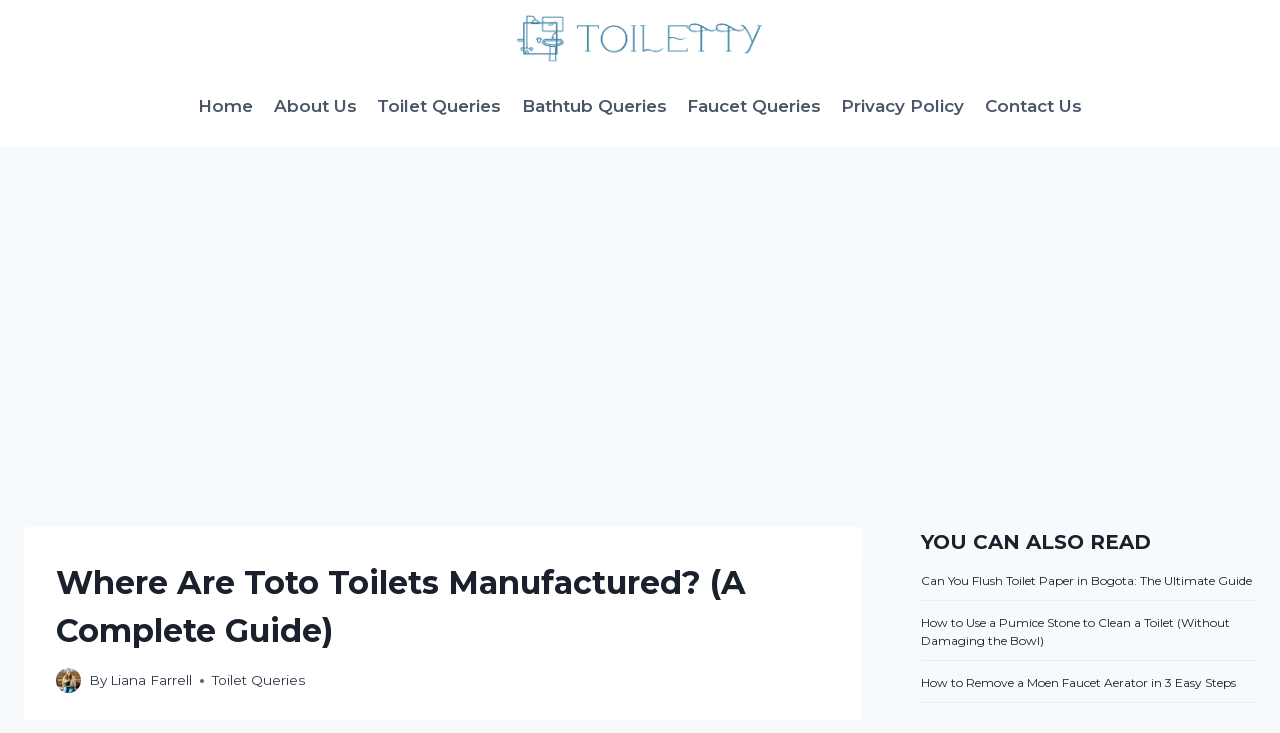

--- FILE ---
content_type: text/html; charset=UTF-8
request_url: https://toiletty.com/where-are-toto-toilets-manufactured/
body_size: 16080
content:
<!doctype html>
<html lang="en-US" class="no-js" itemtype="https://schema.org/Blog" itemscope>
<head>
	<meta charset="UTF-8">
	<meta name="viewport" content="width=device-width, initial-scale=1, minimum-scale=1">
	<meta name='robots' content='index, follow, max-image-preview:large, max-snippet:-1, max-video-preview:-1' />
	<style>img:is([sizes="auto" i], [sizes^="auto," i]) { contain-intrinsic-size: 3000px 1500px }</style>
	
	<!-- This site is optimized with the Yoast SEO plugin v26.7 - https://yoast.com/wordpress/plugins/seo/ -->
	<title>Where Are Toto Toilets Manufactured? (A Complete Guide)</title>
	<link rel="canonical" href="https://toiletty.com/where-are-toto-toilets-manufactured/" />
	<meta property="og:locale" content="en_US" />
	<meta property="og:type" content="article" />
	<meta property="og:title" content="Where Are Toto Toilets Manufactured? (A Complete Guide)" />
	<meta property="og:description" content="Toto toilets are known for their high quality and durability. But where are Toto toilets manufactured? In this article, we&#8217;ll take a closer look at the manufacturing process of Toto toilets, from the raw materials to the finished product. We&#8217;ll also discuss the company&#8217;s commitment to quality and sustainability. By the end of this article,..." />
	<meta property="og:url" content="https://toiletty.com/where-are-toto-toilets-manufactured/" />
	<meta property="og:site_name" content="Toiletty.com" />
	<meta property="article:published_time" content="2024-01-11T04:29:22+00:00" />
	<meta name="author" content="Liana Farrell" />
	<meta name="twitter:card" content="summary_large_image" />
	<meta name="twitter:label1" content="Written by" />
	<meta name="twitter:data1" content="Liana Farrell" />
	<meta name="twitter:label2" content="Est. reading time" />
	<meta name="twitter:data2" content="5 minutes" />
	<script type="application/ld+json" class="yoast-schema-graph">{"@context":"https://schema.org","@graph":[{"@type":"Article","@id":"https://toiletty.com/where-are-toto-toilets-manufactured/#article","isPartOf":{"@id":"https://toiletty.com/where-are-toto-toilets-manufactured/"},"author":{"name":"Liana Farrell","@id":"https://toiletty.com/#/schema/person/7208f08ec9e669350134ca7659932efe"},"headline":"Where Are Toto Toilets Manufactured? (A Complete Guide)","datePublished":"2024-01-11T04:29:22+00:00","mainEntityOfPage":{"@id":"https://toiletty.com/where-are-toto-toilets-manufactured/"},"wordCount":992,"publisher":{"@id":"https://toiletty.com/#organization"},"articleSection":["Toilet Queries"],"inLanguage":"en-US"},{"@type":"WebPage","@id":"https://toiletty.com/where-are-toto-toilets-manufactured/","url":"https://toiletty.com/where-are-toto-toilets-manufactured/","name":"Where Are Toto Toilets Manufactured? (A Complete Guide)","isPartOf":{"@id":"https://toiletty.com/#website"},"datePublished":"2024-01-11T04:29:22+00:00","breadcrumb":{"@id":"https://toiletty.com/where-are-toto-toilets-manufactured/#breadcrumb"},"inLanguage":"en-US","potentialAction":[{"@type":"ReadAction","target":["https://toiletty.com/where-are-toto-toilets-manufactured/"]}]},{"@type":"BreadcrumbList","@id":"https://toiletty.com/where-are-toto-toilets-manufactured/#breadcrumb","itemListElement":[{"@type":"ListItem","position":1,"name":"Home","item":"https://toiletty.com/"},{"@type":"ListItem","position":2,"name":"Where Are Toto Toilets Manufactured? (A Complete Guide)"}]},{"@type":"WebSite","@id":"https://toiletty.com/#website","url":"https://toiletty.com/","name":"Toiletty.com","description":"Where Style Meets Functionality","publisher":{"@id":"https://toiletty.com/#organization"},"potentialAction":[{"@type":"SearchAction","target":{"@type":"EntryPoint","urlTemplate":"https://toiletty.com/?s={search_term_string}"},"query-input":{"@type":"PropertyValueSpecification","valueRequired":true,"valueName":"search_term_string"}}],"inLanguage":"en-US"},{"@type":"Organization","@id":"https://toiletty.com/#organization","name":"Toiletty.com","url":"https://toiletty.com/","logo":{"@type":"ImageObject","inLanguage":"en-US","@id":"https://toiletty.com/#/schema/logo/image/","url":"https://toiletty.com/wp-content/uploads/2023/12/Toiletty-Logo.png","contentUrl":"https://toiletty.com/wp-content/uploads/2023/12/Toiletty-Logo.png","width":547,"height":135,"caption":"Toiletty.com"},"image":{"@id":"https://toiletty.com/#/schema/logo/image/"}},{"@type":"Person","@id":"https://toiletty.com/#/schema/person/7208f08ec9e669350134ca7659932efe","name":"Liana Farrell","image":{"@type":"ImageObject","inLanguage":"en-US","@id":"https://toiletty.com/#/schema/person/image/","url":"https://toiletty.com/wp-content/uploads/2023/12/Liana-Farrell-Toiletty.com_-150x150.png","contentUrl":"https://toiletty.com/wp-content/uploads/2023/12/Liana-Farrell-Toiletty.com_-150x150.png","caption":"Liana Farrell"},"description":"Liana Farrell is the owner of toiletty.com. She is a mom of two and is very passionate about home improvement. Liana has ten years of home improvement experience, and in her own words, she said: “I love improving the home, and I’m very passionate about keeping the home in the best possible condition. I love it!” Liana Farrell balances beauty and functionality when she goes about her home improvement jobs.","sameAs":["https://toiletty.com"]}]}</script>
	<!-- / Yoast SEO plugin. -->


<link rel="alternate" type="application/rss+xml" title="Toiletty.com &raquo; Feed" href="https://toiletty.com/feed/" />
<link rel="alternate" type="application/rss+xml" title="Toiletty.com &raquo; Comments Feed" href="https://toiletty.com/comments/feed/" />
			<script>document.documentElement.classList.remove( 'no-js' );</script>
			<script>
window._wpemojiSettings = {"baseUrl":"https:\/\/s.w.org\/images\/core\/emoji\/16.0.1\/72x72\/","ext":".png","svgUrl":"https:\/\/s.w.org\/images\/core\/emoji\/16.0.1\/svg\/","svgExt":".svg","source":{"concatemoji":"https:\/\/toiletty.com\/wp-includes\/js\/wp-emoji-release.min.js?ver=6.8.3"}};
/*! This file is auto-generated */
!function(s,n){var o,i,e;function c(e){try{var t={supportTests:e,timestamp:(new Date).valueOf()};sessionStorage.setItem(o,JSON.stringify(t))}catch(e){}}function p(e,t,n){e.clearRect(0,0,e.canvas.width,e.canvas.height),e.fillText(t,0,0);var t=new Uint32Array(e.getImageData(0,0,e.canvas.width,e.canvas.height).data),a=(e.clearRect(0,0,e.canvas.width,e.canvas.height),e.fillText(n,0,0),new Uint32Array(e.getImageData(0,0,e.canvas.width,e.canvas.height).data));return t.every(function(e,t){return e===a[t]})}function u(e,t){e.clearRect(0,0,e.canvas.width,e.canvas.height),e.fillText(t,0,0);for(var n=e.getImageData(16,16,1,1),a=0;a<n.data.length;a++)if(0!==n.data[a])return!1;return!0}function f(e,t,n,a){switch(t){case"flag":return n(e,"\ud83c\udff3\ufe0f\u200d\u26a7\ufe0f","\ud83c\udff3\ufe0f\u200b\u26a7\ufe0f")?!1:!n(e,"\ud83c\udde8\ud83c\uddf6","\ud83c\udde8\u200b\ud83c\uddf6")&&!n(e,"\ud83c\udff4\udb40\udc67\udb40\udc62\udb40\udc65\udb40\udc6e\udb40\udc67\udb40\udc7f","\ud83c\udff4\u200b\udb40\udc67\u200b\udb40\udc62\u200b\udb40\udc65\u200b\udb40\udc6e\u200b\udb40\udc67\u200b\udb40\udc7f");case"emoji":return!a(e,"\ud83e\udedf")}return!1}function g(e,t,n,a){var r="undefined"!=typeof WorkerGlobalScope&&self instanceof WorkerGlobalScope?new OffscreenCanvas(300,150):s.createElement("canvas"),o=r.getContext("2d",{willReadFrequently:!0}),i=(o.textBaseline="top",o.font="600 32px Arial",{});return e.forEach(function(e){i[e]=t(o,e,n,a)}),i}function t(e){var t=s.createElement("script");t.src=e,t.defer=!0,s.head.appendChild(t)}"undefined"!=typeof Promise&&(o="wpEmojiSettingsSupports",i=["flag","emoji"],n.supports={everything:!0,everythingExceptFlag:!0},e=new Promise(function(e){s.addEventListener("DOMContentLoaded",e,{once:!0})}),new Promise(function(t){var n=function(){try{var e=JSON.parse(sessionStorage.getItem(o));if("object"==typeof e&&"number"==typeof e.timestamp&&(new Date).valueOf()<e.timestamp+604800&&"object"==typeof e.supportTests)return e.supportTests}catch(e){}return null}();if(!n){if("undefined"!=typeof Worker&&"undefined"!=typeof OffscreenCanvas&&"undefined"!=typeof URL&&URL.createObjectURL&&"undefined"!=typeof Blob)try{var e="postMessage("+g.toString()+"("+[JSON.stringify(i),f.toString(),p.toString(),u.toString()].join(",")+"));",a=new Blob([e],{type:"text/javascript"}),r=new Worker(URL.createObjectURL(a),{name:"wpTestEmojiSupports"});return void(r.onmessage=function(e){c(n=e.data),r.terminate(),t(n)})}catch(e){}c(n=g(i,f,p,u))}t(n)}).then(function(e){for(var t in e)n.supports[t]=e[t],n.supports.everything=n.supports.everything&&n.supports[t],"flag"!==t&&(n.supports.everythingExceptFlag=n.supports.everythingExceptFlag&&n.supports[t]);n.supports.everythingExceptFlag=n.supports.everythingExceptFlag&&!n.supports.flag,n.DOMReady=!1,n.readyCallback=function(){n.DOMReady=!0}}).then(function(){return e}).then(function(){var e;n.supports.everything||(n.readyCallback(),(e=n.source||{}).concatemoji?t(e.concatemoji):e.wpemoji&&e.twemoji&&(t(e.twemoji),t(e.wpemoji)))}))}((window,document),window._wpemojiSettings);
</script>
<style id='wp-emoji-styles-inline-css'>

	img.wp-smiley, img.emoji {
		display: inline !important;
		border: none !important;
		box-shadow: none !important;
		height: 1em !important;
		width: 1em !important;
		margin: 0 0.07em !important;
		vertical-align: -0.1em !important;
		background: none !important;
		padding: 0 !important;
	}
</style>
<link rel='stylesheet' id='wp-block-library-css' href='https://toiletty.com/wp-includes/css/dist/block-library/style.min.css?ver=6.8.3' media='all' />
<style id='classic-theme-styles-inline-css'>
/*! This file is auto-generated */
.wp-block-button__link{color:#fff;background-color:#32373c;border-radius:9999px;box-shadow:none;text-decoration:none;padding:calc(.667em + 2px) calc(1.333em + 2px);font-size:1.125em}.wp-block-file__button{background:#32373c;color:#fff;text-decoration:none}
</style>
<style id='global-styles-inline-css'>
:root{--wp--preset--aspect-ratio--square: 1;--wp--preset--aspect-ratio--4-3: 4/3;--wp--preset--aspect-ratio--3-4: 3/4;--wp--preset--aspect-ratio--3-2: 3/2;--wp--preset--aspect-ratio--2-3: 2/3;--wp--preset--aspect-ratio--16-9: 16/9;--wp--preset--aspect-ratio--9-16: 9/16;--wp--preset--color--black: #000000;--wp--preset--color--cyan-bluish-gray: #abb8c3;--wp--preset--color--white: #ffffff;--wp--preset--color--pale-pink: #f78da7;--wp--preset--color--vivid-red: #cf2e2e;--wp--preset--color--luminous-vivid-orange: #ff6900;--wp--preset--color--luminous-vivid-amber: #fcb900;--wp--preset--color--light-green-cyan: #7bdcb5;--wp--preset--color--vivid-green-cyan: #00d084;--wp--preset--color--pale-cyan-blue: #8ed1fc;--wp--preset--color--vivid-cyan-blue: #0693e3;--wp--preset--color--vivid-purple: #9b51e0;--wp--preset--color--theme-palette-1: #2B6CB0;--wp--preset--color--theme-palette-2: #215387;--wp--preset--color--theme-palette-3: #1A202C;--wp--preset--color--theme-palette-4: #2D3748;--wp--preset--color--theme-palette-5: #4A5568;--wp--preset--color--theme-palette-6: #718096;--wp--preset--color--theme-palette-7: #EDF2F7;--wp--preset--color--theme-palette-8: #F7FAFC;--wp--preset--color--theme-palette-9: #ffffff;--wp--preset--gradient--vivid-cyan-blue-to-vivid-purple: linear-gradient(135deg,rgba(6,147,227,1) 0%,rgb(155,81,224) 100%);--wp--preset--gradient--light-green-cyan-to-vivid-green-cyan: linear-gradient(135deg,rgb(122,220,180) 0%,rgb(0,208,130) 100%);--wp--preset--gradient--luminous-vivid-amber-to-luminous-vivid-orange: linear-gradient(135deg,rgba(252,185,0,1) 0%,rgba(255,105,0,1) 100%);--wp--preset--gradient--luminous-vivid-orange-to-vivid-red: linear-gradient(135deg,rgba(255,105,0,1) 0%,rgb(207,46,46) 100%);--wp--preset--gradient--very-light-gray-to-cyan-bluish-gray: linear-gradient(135deg,rgb(238,238,238) 0%,rgb(169,184,195) 100%);--wp--preset--gradient--cool-to-warm-spectrum: linear-gradient(135deg,rgb(74,234,220) 0%,rgb(151,120,209) 20%,rgb(207,42,186) 40%,rgb(238,44,130) 60%,rgb(251,105,98) 80%,rgb(254,248,76) 100%);--wp--preset--gradient--blush-light-purple: linear-gradient(135deg,rgb(255,206,236) 0%,rgb(152,150,240) 100%);--wp--preset--gradient--blush-bordeaux: linear-gradient(135deg,rgb(254,205,165) 0%,rgb(254,45,45) 50%,rgb(107,0,62) 100%);--wp--preset--gradient--luminous-dusk: linear-gradient(135deg,rgb(255,203,112) 0%,rgb(199,81,192) 50%,rgb(65,88,208) 100%);--wp--preset--gradient--pale-ocean: linear-gradient(135deg,rgb(255,245,203) 0%,rgb(182,227,212) 50%,rgb(51,167,181) 100%);--wp--preset--gradient--electric-grass: linear-gradient(135deg,rgb(202,248,128) 0%,rgb(113,206,126) 100%);--wp--preset--gradient--midnight: linear-gradient(135deg,rgb(2,3,129) 0%,rgb(40,116,252) 100%);--wp--preset--font-size--small: 14px;--wp--preset--font-size--medium: 24px;--wp--preset--font-size--large: 32px;--wp--preset--font-size--x-large: 42px;--wp--preset--font-size--larger: 40px;--wp--preset--spacing--20: 0.44rem;--wp--preset--spacing--30: 0.67rem;--wp--preset--spacing--40: 1rem;--wp--preset--spacing--50: 1.5rem;--wp--preset--spacing--60: 2.25rem;--wp--preset--spacing--70: 3.38rem;--wp--preset--spacing--80: 5.06rem;--wp--preset--shadow--natural: 6px 6px 9px rgba(0, 0, 0, 0.2);--wp--preset--shadow--deep: 12px 12px 50px rgba(0, 0, 0, 0.4);--wp--preset--shadow--sharp: 6px 6px 0px rgba(0, 0, 0, 0.2);--wp--preset--shadow--outlined: 6px 6px 0px -3px rgba(255, 255, 255, 1), 6px 6px rgba(0, 0, 0, 1);--wp--preset--shadow--crisp: 6px 6px 0px rgba(0, 0, 0, 1);}:where(.is-layout-flex){gap: 0.5em;}:where(.is-layout-grid){gap: 0.5em;}body .is-layout-flex{display: flex;}.is-layout-flex{flex-wrap: wrap;align-items: center;}.is-layout-flex > :is(*, div){margin: 0;}body .is-layout-grid{display: grid;}.is-layout-grid > :is(*, div){margin: 0;}:where(.wp-block-columns.is-layout-flex){gap: 2em;}:where(.wp-block-columns.is-layout-grid){gap: 2em;}:where(.wp-block-post-template.is-layout-flex){gap: 1.25em;}:where(.wp-block-post-template.is-layout-grid){gap: 1.25em;}.has-black-color{color: var(--wp--preset--color--black) !important;}.has-cyan-bluish-gray-color{color: var(--wp--preset--color--cyan-bluish-gray) !important;}.has-white-color{color: var(--wp--preset--color--white) !important;}.has-pale-pink-color{color: var(--wp--preset--color--pale-pink) !important;}.has-vivid-red-color{color: var(--wp--preset--color--vivid-red) !important;}.has-luminous-vivid-orange-color{color: var(--wp--preset--color--luminous-vivid-orange) !important;}.has-luminous-vivid-amber-color{color: var(--wp--preset--color--luminous-vivid-amber) !important;}.has-light-green-cyan-color{color: var(--wp--preset--color--light-green-cyan) !important;}.has-vivid-green-cyan-color{color: var(--wp--preset--color--vivid-green-cyan) !important;}.has-pale-cyan-blue-color{color: var(--wp--preset--color--pale-cyan-blue) !important;}.has-vivid-cyan-blue-color{color: var(--wp--preset--color--vivid-cyan-blue) !important;}.has-vivid-purple-color{color: var(--wp--preset--color--vivid-purple) !important;}.has-black-background-color{background-color: var(--wp--preset--color--black) !important;}.has-cyan-bluish-gray-background-color{background-color: var(--wp--preset--color--cyan-bluish-gray) !important;}.has-white-background-color{background-color: var(--wp--preset--color--white) !important;}.has-pale-pink-background-color{background-color: var(--wp--preset--color--pale-pink) !important;}.has-vivid-red-background-color{background-color: var(--wp--preset--color--vivid-red) !important;}.has-luminous-vivid-orange-background-color{background-color: var(--wp--preset--color--luminous-vivid-orange) !important;}.has-luminous-vivid-amber-background-color{background-color: var(--wp--preset--color--luminous-vivid-amber) !important;}.has-light-green-cyan-background-color{background-color: var(--wp--preset--color--light-green-cyan) !important;}.has-vivid-green-cyan-background-color{background-color: var(--wp--preset--color--vivid-green-cyan) !important;}.has-pale-cyan-blue-background-color{background-color: var(--wp--preset--color--pale-cyan-blue) !important;}.has-vivid-cyan-blue-background-color{background-color: var(--wp--preset--color--vivid-cyan-blue) !important;}.has-vivid-purple-background-color{background-color: var(--wp--preset--color--vivid-purple) !important;}.has-black-border-color{border-color: var(--wp--preset--color--black) !important;}.has-cyan-bluish-gray-border-color{border-color: var(--wp--preset--color--cyan-bluish-gray) !important;}.has-white-border-color{border-color: var(--wp--preset--color--white) !important;}.has-pale-pink-border-color{border-color: var(--wp--preset--color--pale-pink) !important;}.has-vivid-red-border-color{border-color: var(--wp--preset--color--vivid-red) !important;}.has-luminous-vivid-orange-border-color{border-color: var(--wp--preset--color--luminous-vivid-orange) !important;}.has-luminous-vivid-amber-border-color{border-color: var(--wp--preset--color--luminous-vivid-amber) !important;}.has-light-green-cyan-border-color{border-color: var(--wp--preset--color--light-green-cyan) !important;}.has-vivid-green-cyan-border-color{border-color: var(--wp--preset--color--vivid-green-cyan) !important;}.has-pale-cyan-blue-border-color{border-color: var(--wp--preset--color--pale-cyan-blue) !important;}.has-vivid-cyan-blue-border-color{border-color: var(--wp--preset--color--vivid-cyan-blue) !important;}.has-vivid-purple-border-color{border-color: var(--wp--preset--color--vivid-purple) !important;}.has-vivid-cyan-blue-to-vivid-purple-gradient-background{background: var(--wp--preset--gradient--vivid-cyan-blue-to-vivid-purple) !important;}.has-light-green-cyan-to-vivid-green-cyan-gradient-background{background: var(--wp--preset--gradient--light-green-cyan-to-vivid-green-cyan) !important;}.has-luminous-vivid-amber-to-luminous-vivid-orange-gradient-background{background: var(--wp--preset--gradient--luminous-vivid-amber-to-luminous-vivid-orange) !important;}.has-luminous-vivid-orange-to-vivid-red-gradient-background{background: var(--wp--preset--gradient--luminous-vivid-orange-to-vivid-red) !important;}.has-very-light-gray-to-cyan-bluish-gray-gradient-background{background: var(--wp--preset--gradient--very-light-gray-to-cyan-bluish-gray) !important;}.has-cool-to-warm-spectrum-gradient-background{background: var(--wp--preset--gradient--cool-to-warm-spectrum) !important;}.has-blush-light-purple-gradient-background{background: var(--wp--preset--gradient--blush-light-purple) !important;}.has-blush-bordeaux-gradient-background{background: var(--wp--preset--gradient--blush-bordeaux) !important;}.has-luminous-dusk-gradient-background{background: var(--wp--preset--gradient--luminous-dusk) !important;}.has-pale-ocean-gradient-background{background: var(--wp--preset--gradient--pale-ocean) !important;}.has-electric-grass-gradient-background{background: var(--wp--preset--gradient--electric-grass) !important;}.has-midnight-gradient-background{background: var(--wp--preset--gradient--midnight) !important;}.has-small-font-size{font-size: var(--wp--preset--font-size--small) !important;}.has-medium-font-size{font-size: var(--wp--preset--font-size--medium) !important;}.has-large-font-size{font-size: var(--wp--preset--font-size--large) !important;}.has-x-large-font-size{font-size: var(--wp--preset--font-size--x-large) !important;}
:where(.wp-block-post-template.is-layout-flex){gap: 1.25em;}:where(.wp-block-post-template.is-layout-grid){gap: 1.25em;}
:where(.wp-block-columns.is-layout-flex){gap: 2em;}:where(.wp-block-columns.is-layout-grid){gap: 2em;}
:root :where(.wp-block-pullquote){font-size: 1.5em;line-height: 1.6;}
</style>
<link rel='stylesheet' id='dashicons-css' href='https://toiletty.com/wp-includes/css/dashicons.min.css?ver=6.8.3' media='all' />
<link rel='stylesheet' id='admin-bar-css' href='https://toiletty.com/wp-includes/css/admin-bar.min.css?ver=6.8.3' media='all' />
<style id='admin-bar-inline-css'>

    /* Hide CanvasJS credits for P404 charts specifically */
    #p404RedirectChart .canvasjs-chart-credit {
        display: none !important;
    }
    
    #p404RedirectChart canvas {
        border-radius: 6px;
    }

    .p404-redirect-adminbar-weekly-title {
        font-weight: bold;
        font-size: 14px;
        color: #fff;
        margin-bottom: 6px;
    }

    #wpadminbar #wp-admin-bar-p404_free_top_button .ab-icon:before {
        content: "\f103";
        color: #dc3545;
        top: 3px;
    }
    
    #wp-admin-bar-p404_free_top_button .ab-item {
        min-width: 80px !important;
        padding: 0px !important;
    }
    
    /* Ensure proper positioning and z-index for P404 dropdown */
    .p404-redirect-adminbar-dropdown-wrap { 
        min-width: 0; 
        padding: 0;
        position: static !important;
    }
    
    #wpadminbar #wp-admin-bar-p404_free_top_button_dropdown {
        position: static !important;
    }
    
    #wpadminbar #wp-admin-bar-p404_free_top_button_dropdown .ab-item {
        padding: 0 !important;
        margin: 0 !important;
    }
    
    .p404-redirect-dropdown-container {
        min-width: 340px;
        padding: 18px 18px 12px 18px;
        background: #23282d !important;
        color: #fff;
        border-radius: 12px;
        box-shadow: 0 8px 32px rgba(0,0,0,0.25);
        margin-top: 10px;
        position: relative !important;
        z-index: 999999 !important;
        display: block !important;
        border: 1px solid #444;
    }
    
    /* Ensure P404 dropdown appears on hover */
    #wpadminbar #wp-admin-bar-p404_free_top_button .p404-redirect-dropdown-container { 
        display: none !important;
    }
    
    #wpadminbar #wp-admin-bar-p404_free_top_button:hover .p404-redirect-dropdown-container { 
        display: block !important;
    }
    
    #wpadminbar #wp-admin-bar-p404_free_top_button:hover #wp-admin-bar-p404_free_top_button_dropdown .p404-redirect-dropdown-container {
        display: block !important;
    }
    
    .p404-redirect-card {
        background: #2c3338;
        border-radius: 8px;
        padding: 18px 18px 12px 18px;
        box-shadow: 0 2px 8px rgba(0,0,0,0.07);
        display: flex;
        flex-direction: column;
        align-items: flex-start;
        border: 1px solid #444;
    }
    
    .p404-redirect-btn {
        display: inline-block;
        background: #dc3545;
        color: #fff !important;
        font-weight: bold;
        padding: 5px 22px;
        border-radius: 8px;
        text-decoration: none;
        font-size: 17px;
        transition: background 0.2s, box-shadow 0.2s;
        margin-top: 8px;
        box-shadow: 0 2px 8px rgba(220,53,69,0.15);
        text-align: center;
        line-height: 1.6;
    }
    
    .p404-redirect-btn:hover {
        background: #c82333;
        color: #fff !important;
        box-shadow: 0 4px 16px rgba(220,53,69,0.25);
    }
    
    /* Prevent conflicts with other admin bar dropdowns */
    #wpadminbar .ab-top-menu > li:hover > .ab-item,
    #wpadminbar .ab-top-menu > li.hover > .ab-item {
        z-index: auto;
    }
    
    #wpadminbar #wp-admin-bar-p404_free_top_button:hover > .ab-item {
        z-index: 999998 !important;
    }
    
</style>
<link rel='stylesheet' id='set_vk_post_autor_css-css' href='https://toiletty.com/wp-content/plugins/vk-post-author-display/assets/css/vk-post-author.css?ver=1.26.2' media='all' />
<link rel='stylesheet' id='kadence-global-css' href='https://toiletty.com/wp-content/themes/kadence/assets/css/global.min.css?ver=1.1.51' media='all' />
<style id='kadence-global-inline-css'>
/* Kadence Base CSS */
:root{--global-palette1:#2B6CB0;--global-palette2:#215387;--global-palette3:#1A202C;--global-palette4:#2D3748;--global-palette5:#4A5568;--global-palette6:#718096;--global-palette7:#EDF2F7;--global-palette8:#F7FAFC;--global-palette9:#ffffff;--global-palette9rgb:255, 255, 255;--global-palette-highlight:var(--global-palette1);--global-palette-highlight-alt:var(--global-palette2);--global-palette-highlight-alt2:var(--global-palette9);--global-palette-btn-bg:var(--global-palette1);--global-palette-btn-bg-hover:var(--global-palette2);--global-palette-btn:var(--global-palette9);--global-palette-btn-hover:var(--global-palette9);--global-body-font-family:Montserrat, sans-serif;--global-heading-font-family:Montserrat, sans-serif;--global-primary-nav-font-family:Montserrat, sans-serif;--global-fallback-font:sans-serif;--global-display-fallback-font:sans-serif;--global-content-width:1290px;--global-content-narrow-width:842px;--global-content-edge-padding:1.5rem;--global-content-boxed-padding:2rem;--global-calc-content-width:calc(1290px - var(--global-content-edge-padding) - var(--global-content-edge-padding) );--wp--style--global--content-size:var(--global-calc-content-width);}.wp-site-blocks{--global-vw:calc( 100vw - ( 0.5 * var(--scrollbar-offset)));}body{background:var(--global-palette8);-webkit-font-smoothing:antialiased;-moz-osx-font-smoothing:grayscale;}body, input, select, optgroup, textarea{font-style:normal;font-weight:normal;font-size:17px;line-height:1.6;font-family:var(--global-body-font-family);color:var(--global-palette4);}.content-bg, body.content-style-unboxed .site{background:var(--global-palette9);}h1,h2,h3,h4,h5,h6{font-family:var(--global-heading-font-family);}h1{font-style:normal;font-weight:700;font-size:32px;line-height:1.5;font-family:Montserrat, sans-serif;color:var(--global-palette3);}h2{font-style:normal;font-weight:700;font-size:28px;line-height:1.5;font-family:Montserrat, sans-serif;color:var(--global-palette3);}h3{font-style:normal;font-weight:700;font-size:24px;line-height:1.5;font-family:Montserrat, sans-serif;color:var(--global-palette3);}h4{font-style:normal;font-weight:700;font-size:22px;line-height:1.5;font-family:Montserrat, sans-serif;color:var(--global-palette4);}h5{font-weight:700;font-size:20px;line-height:1.5;color:var(--global-palette4);}h6{font-weight:700;font-size:18px;line-height:1.5;color:var(--global-palette5);}.entry-hero h1{font-style:normal;font-weight:normal;font-family:Montserrat, sans-serif;}.entry-hero .kadence-breadcrumbs, .entry-hero .search-form{font-style:normal;font-weight:normal;font-family:Montserrat, sans-serif;}.entry-hero .kadence-breadcrumbs{max-width:1290px;}.site-container, .site-header-row-layout-contained, .site-footer-row-layout-contained, .entry-hero-layout-contained, .comments-area, .alignfull > .wp-block-cover__inner-container, .alignwide > .wp-block-cover__inner-container{max-width:var(--global-content-width);}.content-width-narrow .content-container.site-container, .content-width-narrow .hero-container.site-container{max-width:var(--global-content-narrow-width);}@media all and (min-width: 1520px){.wp-site-blocks .content-container  .alignwide{margin-left:-115px;margin-right:-115px;width:unset;max-width:unset;}}@media all and (min-width: 1102px){.content-width-narrow .wp-site-blocks .content-container .alignwide{margin-left:-130px;margin-right:-130px;width:unset;max-width:unset;}}.content-style-boxed .wp-site-blocks .entry-content .alignwide{margin-left:calc( -1 * var( --global-content-boxed-padding ) );margin-right:calc( -1 * var( --global-content-boxed-padding ) );}.content-area{margin-top:5rem;margin-bottom:5rem;}@media all and (max-width: 1024px){.content-area{margin-top:3rem;margin-bottom:3rem;}}@media all and (max-width: 767px){.content-area{margin-top:2rem;margin-bottom:2rem;}}@media all and (max-width: 1024px){:root{--global-content-boxed-padding:2rem;}}@media all and (max-width: 767px){:root{--global-content-boxed-padding:1.5rem;}}.entry-content-wrap{padding:2rem;}@media all and (max-width: 1024px){.entry-content-wrap{padding:2rem;}}@media all and (max-width: 767px){.entry-content-wrap{padding:1.5rem;}}.entry.single-entry{box-shadow:0px 15px 15px -10px rgba(0,0,0,0.05);}.entry.loop-entry{box-shadow:0px 15px 15px -10px rgba(0,0,0,0.05);}.loop-entry .entry-content-wrap{padding:2rem;}@media all and (max-width: 1024px){.loop-entry .entry-content-wrap{padding:2rem;}}@media all and (max-width: 767px){.loop-entry .entry-content-wrap{padding:1.5rem;}}.primary-sidebar.widget-area .widget{margin-bottom:1.5em;color:var(--global-palette4);}.primary-sidebar.widget-area .widget-title{font-weight:700;font-size:20px;line-height:1.5;color:var(--global-palette3);}button, .button, .wp-block-button__link, input[type="button"], input[type="reset"], input[type="submit"], .fl-button, .elementor-button-wrapper .elementor-button{box-shadow:0px 0px 0px -7px rgba(0,0,0,0);}button:hover, button:focus, button:active, .button:hover, .button:focus, .button:active, .wp-block-button__link:hover, .wp-block-button__link:focus, .wp-block-button__link:active, input[type="button"]:hover, input[type="button"]:focus, input[type="button"]:active, input[type="reset"]:hover, input[type="reset"]:focus, input[type="reset"]:active, input[type="submit"]:hover, input[type="submit"]:focus, input[type="submit"]:active, .elementor-button-wrapper .elementor-button:hover, .elementor-button-wrapper .elementor-button:focus, .elementor-button-wrapper .elementor-button:active{box-shadow:0px 15px 25px -7px rgba(0,0,0,0.1);}.kb-button.kb-btn-global-outline.kb-btn-global-inherit{padding-top:calc(px - 2px);padding-right:calc(px - 2px);padding-bottom:calc(px - 2px);padding-left:calc(px - 2px);}@media all and (min-width: 1025px){.transparent-header .entry-hero .entry-hero-container-inner{padding-top:calc(0px + 80px);}}@media all and (max-width: 1024px){.mobile-transparent-header .entry-hero .entry-hero-container-inner{padding-top:80px;}}@media all and (max-width: 767px){.mobile-transparent-header .entry-hero .entry-hero-container-inner{padding-top:80px;}}.entry-hero.post-hero-section .entry-header{min-height:200px;}
/* Kadence Header CSS */
@media all and (max-width: 1024px){.mobile-transparent-header #masthead{position:absolute;left:0px;right:0px;z-index:100;}.kadence-scrollbar-fixer.mobile-transparent-header #masthead{right:var(--scrollbar-offset,0);}.mobile-transparent-header #masthead, .mobile-transparent-header .site-top-header-wrap .site-header-row-container-inner, .mobile-transparent-header .site-main-header-wrap .site-header-row-container-inner, .mobile-transparent-header .site-bottom-header-wrap .site-header-row-container-inner{background:transparent;}.site-header-row-tablet-layout-fullwidth, .site-header-row-tablet-layout-standard{padding:0px;}}@media all and (min-width: 1025px){.transparent-header #masthead{position:absolute;left:0px;right:0px;z-index:100;}.transparent-header.kadence-scrollbar-fixer #masthead{right:var(--scrollbar-offset,0);}.transparent-header #masthead, .transparent-header .site-top-header-wrap .site-header-row-container-inner, .transparent-header .site-main-header-wrap .site-header-row-container-inner, .transparent-header .site-bottom-header-wrap .site-header-row-container-inner{background:transparent;}}.site-branding a.brand img{max-width:250px;}.site-branding a.brand img.svg-logo-image{width:250px;}.site-branding{padding:0px 0px 0px 0px;}#masthead, #masthead .kadence-sticky-header.item-is-fixed:not(.item-at-start):not(.site-header-row-container):not(.site-main-header-wrap), #masthead .kadence-sticky-header.item-is-fixed:not(.item-at-start) > .site-header-row-container-inner{background:#ffffff;}.site-main-header-inner-wrap{min-height:80px;}.site-top-header-inner-wrap{min-height:0px;}.site-top-header-wrap .site-header-row-container-inner>.site-container{padding:5px 0px 0px 0px;}.header-navigation[class*="header-navigation-style-underline"] .header-menu-container.primary-menu-container>ul>li>a:after{width:calc( 100% - 1.2em);}.main-navigation .primary-menu-container > ul > li.menu-item > a{padding-left:calc(1.2em / 2);padding-right:calc(1.2em / 2);padding-top:0.6em;padding-bottom:0.6em;color:var(--global-palette5);}.main-navigation .primary-menu-container > ul > li.menu-item .dropdown-nav-special-toggle{right:calc(1.2em / 2);}.main-navigation .primary-menu-container > ul li.menu-item > a{font-style:normal;font-weight:600;font-family:var(--global-primary-nav-font-family);}.main-navigation .primary-menu-container > ul > li.menu-item > a:hover{color:var(--global-palette-highlight);}.main-navigation .primary-menu-container > ul > li.menu-item.current-menu-item > a{color:var(--global-palette3);}.header-navigation .header-menu-container ul ul.sub-menu, .header-navigation .header-menu-container ul ul.submenu{background:var(--global-palette3);box-shadow:0px 2px 13px 0px rgba(0,0,0,0.1);}.header-navigation .header-menu-container ul ul li.menu-item, .header-menu-container ul.menu > li.kadence-menu-mega-enabled > ul > li.menu-item > a{border-bottom:1px solid rgba(255,255,255,0.1);}.header-navigation .header-menu-container ul ul li.menu-item > a{width:200px;padding-top:1em;padding-bottom:1em;color:var(--global-palette8);font-size:12px;}.header-navigation .header-menu-container ul ul li.menu-item > a:hover{color:var(--global-palette9);background:var(--global-palette4);}.header-navigation .header-menu-container ul ul li.menu-item.current-menu-item > a{color:var(--global-palette9);background:var(--global-palette4);}.mobile-toggle-open-container .menu-toggle-open, .mobile-toggle-open-container .menu-toggle-open:focus{color:var(--global-palette5);padding:0.4em 0.6em 0.4em 0.6em;font-size:14px;}.mobile-toggle-open-container .menu-toggle-open.menu-toggle-style-bordered{border:1px solid currentColor;}.mobile-toggle-open-container .menu-toggle-open .menu-toggle-icon{font-size:20px;}.mobile-toggle-open-container .menu-toggle-open:hover, .mobile-toggle-open-container .menu-toggle-open:focus-visible{color:var(--global-palette-highlight);}.mobile-navigation ul li{font-size:14px;}.mobile-navigation ul li a{padding-top:1em;padding-bottom:1em;}.mobile-navigation ul li > a, .mobile-navigation ul li.menu-item-has-children > .drawer-nav-drop-wrap{color:var(--global-palette8);}.mobile-navigation ul li.current-menu-item > a, .mobile-navigation ul li.current-menu-item.menu-item-has-children > .drawer-nav-drop-wrap{color:var(--global-palette-highlight);}.mobile-navigation ul li.menu-item-has-children .drawer-nav-drop-wrap, .mobile-navigation ul li:not(.menu-item-has-children) a{border-bottom:1px solid rgba(255,255,255,0.1);}.mobile-navigation:not(.drawer-navigation-parent-toggle-true) ul li.menu-item-has-children .drawer-nav-drop-wrap button{border-left:1px solid rgba(255,255,255,0.1);}#mobile-drawer .drawer-header .drawer-toggle{padding:0.6em 0.15em 0.6em 0.15em;font-size:24px;}
/* Kadence Footer CSS */
.site-middle-footer-inner-wrap{padding-top:0px;padding-bottom:30px;grid-column-gap:30px;grid-row-gap:30px;}.site-middle-footer-inner-wrap .widget{margin-bottom:30px;}.site-middle-footer-inner-wrap .site-footer-section:not(:last-child):after{right:calc(-30px / 2);}.site-top-footer-inner-wrap{padding-top:0px;padding-bottom:0px;grid-column-gap:30px;grid-row-gap:30px;}.site-top-footer-inner-wrap .widget{margin-bottom:30px;}.site-top-footer-inner-wrap .site-footer-section:not(:last-child):after{right:calc(-30px / 2);}#colophon .footer-html{font-style:normal;font-weight:600;font-family:Montserrat, sans-serif;}#colophon .footer-navigation .footer-menu-container > ul > li > a{padding-left:calc(1.2em / 2);padding-right:calc(1.2em / 2);padding-top:calc(0.6em / 2);padding-bottom:calc(0.6em / 2);color:var(--global-palette5);}#colophon .footer-navigation .footer-menu-container > ul li a{font-style:normal;font-weight:600;font-family:Montserrat, sans-serif;}#colophon .footer-navigation .footer-menu-container > ul li a:hover{color:var(--global-palette-highlight);}#colophon .footer-navigation .footer-menu-container > ul li.current-menu-item > a{color:var(--global-palette3);}
</style>
<link rel='stylesheet' id='kadence-header-css' href='https://toiletty.com/wp-content/themes/kadence/assets/css/header.min.css?ver=1.1.51' media='all' />
<link rel='stylesheet' id='kadence-content-css' href='https://toiletty.com/wp-content/themes/kadence/assets/css/content.min.css?ver=1.1.51' media='all' />
<link rel='stylesheet' id='kadence-sidebar-css' href='https://toiletty.com/wp-content/themes/kadence/assets/css/sidebar.min.css?ver=1.1.51' media='all' />
<link rel='stylesheet' id='kadence-footer-css' href='https://toiletty.com/wp-content/themes/kadence/assets/css/footer.min.css?ver=1.1.51' media='all' />
<link rel='stylesheet' id='vk-font-awesome-css' href='https://toiletty.com/wp-content/plugins/vk-post-author-display/vendor/vektor-inc/font-awesome-versions/src/font-awesome/css/all.min.css?ver=7.1.0' media='all' />
<style id='kadence-blocks-global-variables-inline-css'>
:root {--global-kb-font-size-sm:clamp(0.8rem, 0.73rem + 0.217vw, 0.9rem);--global-kb-font-size-md:clamp(1.1rem, 0.995rem + 0.326vw, 1.25rem);--global-kb-font-size-lg:clamp(1.75rem, 1.576rem + 0.543vw, 2rem);--global-kb-font-size-xl:clamp(2.25rem, 1.728rem + 1.63vw, 3rem);--global-kb-font-size-xxl:clamp(2.5rem, 1.456rem + 3.26vw, 4rem);--global-kb-font-size-xxxl:clamp(2.75rem, 0.489rem + 7.065vw, 6rem);}
</style>
<link rel="https://api.w.org/" href="https://toiletty.com/wp-json/" /><link rel="alternate" title="JSON" type="application/json" href="https://toiletty.com/wp-json/wp/v2/posts/731" /><link rel="EditURI" type="application/rsd+xml" title="RSD" href="https://toiletty.com/xmlrpc.php?rsd" />
<meta name="generator" content="WordPress 6.8.3" />
<link rel='shortlink' href='https://toiletty.com/?p=731' />
<link rel="alternate" title="oEmbed (JSON)" type="application/json+oembed" href="https://toiletty.com/wp-json/oembed/1.0/embed?url=https%3A%2F%2Ftoiletty.com%2Fwhere-are-toto-toilets-manufactured%2F" />
<link rel="alternate" title="oEmbed (XML)" type="text/xml+oembed" href="https://toiletty.com/wp-json/oembed/1.0/embed?url=https%3A%2F%2Ftoiletty.com%2Fwhere-are-toto-toilets-manufactured%2F&#038;format=xml" />
<link rel='stylesheet' id='kadence-fonts-css' href='https://fonts.googleapis.com/css?family=Montserrat:regular,700,600&#038;display=swap' media='all' />
<link rel="icon" href="https://toiletty.com/wp-content/uploads/2023/12/Toiletty-Favicon-45x45.png" sizes="32x32" />
<link rel="icon" href="https://toiletty.com/wp-content/uploads/2023/12/Toiletty-Favicon.png" sizes="192x192" />
<link rel="apple-touch-icon" href="https://toiletty.com/wp-content/uploads/2023/12/Toiletty-Favicon.png" />
<meta name="msapplication-TileImage" content="https://toiletty.com/wp-content/uploads/2023/12/Toiletty-Favicon.png" />
		<style id="wp-custom-css">
			span.posted-on {
    display: none !important;
}
span.padDate {
    display: none !important;
}
a.padCate {
    display: none !important;
}

.url.fn.n {
    pointer-events: none; /* Makes the link non-clickable */
    cursor: default;
}

.url.fn.n:hover {
    text-decoration: none; /* Removes any hover effects like underlining */
}		</style>
			<script async src="https://pagead2.googlesyndication.com/pagead/js/adsbygoogle.js?client=ca-pub-1475074845339689"
     crossorigin="anonymous"></script>
</head>

<body class="wp-singular post-template-default single single-post postid-731 single-format-standard wp-custom-logo wp-embed-responsive wp-theme-kadence fa_v7_css footer-on-bottom hide-focus-outline link-style-standard has-sidebar content-title-style-normal content-width-normal content-style-boxed content-vertical-padding-show non-transparent-header mobile-non-transparent-header">
<div id="wrapper" class="site wp-site-blocks">
			<a class="skip-link screen-reader-text scroll-ignore" href="#main">Skip to content</a>
		<header id="masthead" class="site-header" role="banner" itemtype="https://schema.org/WPHeader" itemscope>
	<div id="main-header" class="site-header-wrap">
		<div class="site-header-inner-wrap">
			<div class="site-header-upper-wrap">
				<div class="site-header-upper-inner-wrap">
					<div class="site-top-header-wrap site-header-row-container site-header-focus-item site-header-row-layout-standard" data-section="kadence_customizer_header_top">
	<div class="site-header-row-container-inner">
				<div class="site-container">
			<div class="site-top-header-inner-wrap site-header-row site-header-row-only-center-column site-header-row-center-column">
													<div class="site-header-top-section-center site-header-section site-header-section-center">
						<div class="site-header-item site-header-focus-item" data-section="title_tagline">
	<div class="site-branding branding-layout-standard site-brand-logo-only"><a class="brand has-logo-image" href="https://toiletty.com/" rel="home"><img width="547" height="135" src="https://toiletty.com/wp-content/uploads/2023/12/Toiletty-Logo.png" class="custom-logo" alt="Toiletty Logo" decoding="async" fetchpriority="high" srcset="https://toiletty.com/wp-content/uploads/2023/12/Toiletty-Logo.png 547w, https://toiletty.com/wp-content/uploads/2023/12/Toiletty-Logo-300x74.png 300w" sizes="(max-width: 547px) 100vw, 547px" /></a></div></div><!-- data-section="title_tagline" -->
					</div>
											</div>
		</div>
	</div>
</div>
<div class="site-main-header-wrap site-header-row-container site-header-focus-item site-header-row-layout-standard" data-section="kadence_customizer_header_main">
	<div class="site-header-row-container-inner">
				<div class="site-container">
			<div class="site-main-header-inner-wrap site-header-row site-header-row-only-center-column site-header-row-center-column">
													<div class="site-header-main-section-center site-header-section site-header-section-center">
						<div class="site-header-item site-header-focus-item site-header-item-main-navigation header-navigation-layout-stretch-false header-navigation-layout-fill-stretch-false" data-section="kadence_customizer_primary_navigation">
		<nav id="site-navigation" class="main-navigation header-navigation nav--toggle-sub header-navigation-style-standard header-navigation-dropdown-animation-none" role="navigation" aria-label="Primary Navigation">
				<div class="primary-menu-container header-menu-container">
			<ul id="primary-menu" class="menu"><li id="menu-item-31" class="menu-item menu-item-type-custom menu-item-object-custom menu-item-home menu-item-31"><a href="https://toiletty.com/">Home</a></li>
<li id="menu-item-32" class="menu-item menu-item-type-post_type menu-item-object-page menu-item-32"><a href="https://toiletty.com/about-us/">About Us</a></li>
<li id="menu-item-8761" class="menu-item menu-item-type-taxonomy menu-item-object-category current-post-ancestor current-menu-parent current-post-parent menu-item-8761"><a href="https://toiletty.com/category/toilet-queries/">Toilet Queries</a></li>
<li id="menu-item-8763" class="menu-item menu-item-type-taxonomy menu-item-object-category menu-item-8763"><a href="https://toiletty.com/category/bathtub-queries/">Bathtub Queries</a></li>
<li id="menu-item-8762" class="menu-item menu-item-type-taxonomy menu-item-object-category menu-item-8762"><a href="https://toiletty.com/category/faucet-queries/">Faucet Queries</a></li>
<li id="menu-item-34" class="menu-item menu-item-type-post_type menu-item-object-page menu-item-34"><a href="https://toiletty.com/privacy-policy/">Privacy Policy</a></li>
<li id="menu-item-33" class="menu-item menu-item-type-post_type menu-item-object-page menu-item-33"><a href="https://toiletty.com/contact-us/">Contact Us</a></li>
</ul>		</div>
	</nav><!-- #site-navigation -->
	</div><!-- data-section="primary_navigation" -->
					</div>
											</div>
		</div>
	</div>
</div>
				</div>
			</div>
					</div>
	</div>
	
<div id="mobile-header" class="site-mobile-header-wrap">
	<div class="site-header-inner-wrap">
		<div class="site-header-upper-wrap">
			<div class="site-header-upper-inner-wrap">
			<div class="site-main-header-wrap site-header-focus-item site-header-row-layout-standard site-header-row-tablet-layout-default site-header-row-mobile-layout-default ">
	<div class="site-header-row-container-inner">
		<div class="site-container">
			<div class="site-main-header-inner-wrap site-header-row site-header-row-has-sides site-header-row-no-center">
									<div class="site-header-main-section-left site-header-section site-header-section-left">
						<div class="site-header-item site-header-focus-item" data-section="title_tagline">
	<div class="site-branding mobile-site-branding branding-layout-standard branding-tablet-layout-inherit site-brand-logo-only branding-mobile-layout-inherit"><a class="brand has-logo-image" href="https://toiletty.com/" rel="home"><img width="547" height="135" src="https://toiletty.com/wp-content/uploads/2023/12/Toiletty-Logo.png" class="custom-logo" alt="Toiletty Logo" decoding="async" srcset="https://toiletty.com/wp-content/uploads/2023/12/Toiletty-Logo.png 547w, https://toiletty.com/wp-content/uploads/2023/12/Toiletty-Logo-300x74.png 300w" sizes="(max-width: 547px) 100vw, 547px" /></a></div></div><!-- data-section="title_tagline" -->
					</div>
																	<div class="site-header-main-section-right site-header-section site-header-section-right">
						<div class="site-header-item site-header-focus-item site-header-item-navgation-popup-toggle" data-section="kadence_customizer_mobile_trigger">
		<div class="mobile-toggle-open-container">
						<button id="mobile-toggle" class="menu-toggle-open drawer-toggle menu-toggle-style-default" aria-label="Open menu" data-toggle-target="#mobile-drawer" data-toggle-body-class="showing-popup-drawer-from-right" aria-expanded="false" data-set-focus=".menu-toggle-close"
					>
						<span class="menu-toggle-icon"><span class="kadence-svg-iconset"><svg aria-hidden="true" class="kadence-svg-icon kadence-menu-svg" fill="currentColor" version="1.1" xmlns="http://www.w3.org/2000/svg" width="24" height="24" viewBox="0 0 24 24"><title>Toggle Menu</title><path d="M3 13h18c0.552 0 1-0.448 1-1s-0.448-1-1-1h-18c-0.552 0-1 0.448-1 1s0.448 1 1 1zM3 7h18c0.552 0 1-0.448 1-1s-0.448-1-1-1h-18c-0.552 0-1 0.448-1 1s0.448 1 1 1zM3 19h18c0.552 0 1-0.448 1-1s-0.448-1-1-1h-18c-0.552 0-1 0.448-1 1s0.448 1 1 1z"></path>
				</svg></span></span>
		</button>
	</div>
	</div><!-- data-section="mobile_trigger" -->
					</div>
							</div>
		</div>
	</div>
</div>
			</div>
		</div>
			</div>
</div>
</header><!-- #masthead -->

	<div id="inner-wrap" class="wrap hfeed kt-clear">
		<div id="primary" class="content-area">
	<div class="content-container site-container">
		<main id="main" class="site-main" role="main">
						<div class="content-wrap">
				<article id="post-731" class="entry content-bg single-entry post-731 post type-post status-publish format-standard hentry category-toilet-queries">
	<div class="entry-content-wrap">
		<header class="entry-header post-title title-align-inherit title-tablet-align-inherit title-mobile-align-inherit">
	<h1 class="entry-title">Where Are Toto Toilets Manufactured? (A Complete Guide)</h1><div class="entry-meta entry-meta-divider-dot">
	<span class="posted-by"><span class="author-avatar"><span class="author-image"><img src="https://toiletty.com/wp-content/uploads/2023/12/Liana-Farrell-Toiletty.com_-45x45.png" srcset="https://toiletty.com/wp-content/uploads/2023/12/Liana-Farrell-Toiletty.com_-150x150.png 2x" width="25" height="25" alt="Avatar" class="avatar avatar-25 wp-user-avatar wp-user-avatar-25 photo avatar-default" /></span><span class="image-size-ratio"></span></span><span class="meta-label">By</span><span class="author vcard"><span class="fn n">Liana Farrell</span></span></span>					<span class="category-links">
						<span class="category-link-items"><a href="https://toiletty.com/category/toilet-queries/" rel="category tag">Toilet Queries</a></span>					</span>
					</div><!-- .entry-meta -->
</header><!-- .entry-header -->

<div class="entry-content single-content">
	<p>Toto toilets are known for their high quality and durability. But where are Toto toilets manufactured? In this article, we&#8217;ll take a closer look at the manufacturing process of Toto toilets, from the raw materials to the finished product. We&#8217;ll also discuss the company&#8217;s commitment to quality and sustainability.</p>
<p>By the end of this article, you&#8217;ll have a better understanding of how Toto toilets are made and why they&#8217;re considered to be one of the best toilets on the market.</p>
<p>| <b>Country</b> | <b>City</b> | <b>Factory</b> |<br />
|&#8212;|&#8212;|&#8212;|<br />
| Japan | Kitakyushu | Kitakyushu Plant |<br />
| Thailand | Samut Prakan | Samut Prakan Plant |<br />
| China | Wuxi | Wuxi Plant |</p>
<p>null</p>
</p>
<p><b>3. Types of Toto Toilets</b></p>
<p>Toto offers a wide variety of toilets, including:</p>
<ul>
<li><b>Conventional toilets</b> are the most basic type of toilet. They have a tank that sits on top of the bowl and a flush valve that releases water into the bowl to flush away waste. Conventional toilets are typically less expensive than other types of toilets.</li>
<li><b>One-piece toilets</b> are a type of toilet that has the tank and bowl molded together as a single unit. One-piece toilets are more streamlined and compact than two-piece toilets, and they are also easier to clean.</li>
<li><b>Two-piece toilets</b> are the most common type of toilet. They have a separate tank and bowl that are connected by a flush valve. Two-piece toilets are typically less expensive than one-piece toilets, but they are also more difficult to clean.</li>
<li><b>Bidet toilets</b> are a type of toilet that has a built-in bidet. Bidets can be used to clean yourself after using the toilet, and they can also be used to provide a soothing massage. Bidet toilets are typically more expensive than other types of toilets, but they can offer a number of benefits.</li>
<li><b>Smart toilets</b> are a type of toilet that has a built-in computer. Smart toilets can be used to control the temperature of the seat, the water pressure, and the flushing power. Smart toilets can also track your toilet usage and provide you with feedback on your water usage. Smart toilets are typically the most expensive type of toilet, but they can offer a number of benefits.</li>
</ul>
<p><b>4. Benefits of Toto Toilets</b></p>
<p>Toto toilets are known for their quality, durability, and performance. Toto toilets also offer a number of features that can improve your bathroom experience, such as:</p>
<ul>
<li><b>Self-cleaning toilets</b> use a spray of water to clean the bowl after each flush. This can help to prevent the build-up of bacteria and mold, and it can also make your toilet easier to clean.</li>
<li><b>Heated seats</b> can provide a warm and comfortable experience, especially on cold mornings. Heated seats can also help to prevent the spread of bacteria.</li>
<li><b>Bidet functions</b> can be used to clean yourself after using the toilet. Bidets can also be used to provide a soothing massage. Bidet functions can help to improve your personal hygiene and comfort.</li>
<li><b>Energy-saving features</b> can help you to save money on your water bill. Energy-saving features can include dual-flush toilets, water-saving nozzles, and water-saving tanks. Energy-saving features can help you to be more environmentally conscious.</li>
</ul>
<p>Toto toilets are a great choice for anyone looking for a high-quality, reliable toilet. Toto toilets offer a variety of features that can improve your bathroom experience, and they are also known for their quality, durability, and performance.</p>
<p><b>Q: Where are Toto toilets manufactured?</b><br />
<br />
A: Toto toilets are manufactured in Japan. The company has a long history of manufacturing high-quality toilets, and its products are sold in over 100 countries worldwide. Toto toilets are known for their durability, efficiency, and comfort.</p>
<p><b>Q: What are the different types of Toto toilets?</b><br />
<br />
A: Toto offers a wide variety of toilets to meet the needs of different consumers. Some of the most popular types of Toto toilets include:</p>
<ul>
<li><b>One-piece toilets:</b> These toilets are made from a single piece of porcelain, which makes them easy to clean and maintain.</li>
<li><b>Two-piece toilets:</b> These toilets consist of a separate tank and bowl, which makes them easier to install.</li>
<li><b>Smart toilets:</b> These toilets feature a variety of advanced features, such as heated seats, bidets, and self-cleaning functions.</li>
</ul>
<p><b>Q: What are the benefits of owning a Toto toilet?</b><br />
<br />
A: There are many benefits to owning a Toto toilet, including:</p>
<ul>
<li><b>Durability:</b> Toto toilets are made from high-quality materials and construction, which means they will last for many years.</li>
<li><b>Efficiency:</b> Toto toilets use less water than traditional toilets, which can save you money on your water bill.</li>
<li><b>Comfort:</b> Toto toilets are designed to be comfortable to use, with features such as soft seats and elongated bowls.</li>
</ul>
<p><b>Q: How much does a Toto toilet cost?</b><br />
<br />
A: The cost of a Toto toilet varies depending on the type of toilet and the features it includes. However, Toto toilets are generally more expensive than traditional toilets.</p>
<p><b>Q: Where can I buy a Toto toilet?</b><br />
<br />
Toto toilets are available at a variety of retailers, including home improvement stores, department stores, and online retailers.</p>
<p><b>Q: What is the warranty on a Toto toilet?</b><br />
<br />
Toto toilets come with a limited warranty of 10 years on the bowl and 5 years on the seat.</p>
<p><b>Q: How do I clean a Toto toilet?</b><br />
<br />
To clean a Toto toilet, you can use a mild detergent and water. You can also use a toilet brush to remove any stubborn stains.</p>
<p><b>Q: How do I maintain a Toto toilet?</b><br />
<br />
To maintain a Toto toilet, you should flush it regularly and clean it with a mild detergent and water. You should also replace the toilet seat gasket every few years.</p>
<p> Toto toilets are manufactured in Japan. The company has a long history of producing high-quality toilets, and its products are known for their durability and efficiency. Toto toilets are also known for their innovative features, such as the Tornado Flush and the E Water+ system. If you are looking for a high-quality toilet that will last for many years, a Toto toilet is a great option.</p>
<section class="padSection" id="padSection"><h4 class="padSectionTitle">Author Profile</h4><div id="avatar" class="avatar square"><img decoding="async" src="https://toiletty.com/wp-content/uploads/2023/12/Liana-Farrell-Toiletty.com_-150x150.png" alt="Liana Farrell" /></div><!-- [ /#avatar ] --><dl id="profileTxtSet" class="profileTxtSet">
<dt>
<span id="authorName" class="authorName">Liana Farrell</span></dt><dd>
Liana Farrell is the owner of toiletty.com. She is a mom of two and is very passionate about home improvement. <br />
<br />
Liana has ten years of home improvement experience, and in her own words, she said: “I love improving the home, and I’m very passionate about keeping the home in the best possible condition. I love it!” <br />
<br />
Liana Farrell balances beauty and functionality when she goes about her home improvement jobs.
<ul class="sns_icons"><li class="pad_mail"><a href="https://toiletty.com/contact-us/" target="_blank" class="mail"><i class="fa-solid fa-square-envelope"></i></a></li></ul></dd></dl><div id="latestEntries">
<h5 class="latestEntriesTitle">Latest entries</h5>
<ul class="entryList">
<li class="textList"><span class="padDate">January 11, 2024</span><a class="padCate" style="background-color:#999999" href="https://toiletty.com/category/faucet-queries/">Faucet Queries</a><a href="https://toiletty.com/how-to-replace-a-moen-faucet-cartridge/" class="padTitle">How to Replace a Moen Faucet Cartridge in 6 Steps</a></li>
<li class="textList"><span class="padDate">January 11, 2024</span><a class="padCate" style="background-color:#999999" href="https://toiletty.com/category/faucet-queries/">Faucet Queries</a><a href="https://toiletty.com/how-to-repair-a-shower-faucet/" class="padTitle">How to Fix a Leaky Shower Faucet in 5 Easy Steps</a></li>
<li class="textList"><span class="padDate">January 11, 2024</span><a class="padCate" style="background-color:#999999" href="https://toiletty.com/category/faucet-queries/">Faucet Queries</a><a href="https://toiletty.com/how-to-repair-a-moen-bathroom-faucet/" class="padTitle">How to Repair a Moen Bathroom Faucet (Step-by-Step Guide)</a></li>
<li class="textList"><span class="padDate">January 11, 2024</span><a class="padCate" style="background-color:#999999" href="https://toiletty.com/category/faucet-queries/">Faucet Queries</a><a href="https://toiletty.com/how-to-install-a-freestanding-tub-faucet-on-concrete/" class="padTitle">How to Install a Freestanding Tub Faucet on Concrete: A Step-by-Step Guide</a></li>
</ul>
</div>
</section></div><!-- .entry-content -->
	</div>
</article><!-- #post-731 -->


	<nav class="navigation post-navigation" aria-label="Posts">
		<h2 class="screen-reader-text">Post navigation</h2>
		<div class="nav-links"><div class="nav-previous"><a href="https://toiletty.com/do-not-flush-toilet-paper-signs/" rel="prev"><div class="post-navigation-sub"><small><span class="kadence-svg-iconset svg-baseline"><svg aria-hidden="true" class="kadence-svg-icon kadence-arrow-left-alt-svg" fill="currentColor" version="1.1" xmlns="http://www.w3.org/2000/svg" width="29" height="28" viewBox="0 0 29 28"><title>Previous</title><path d="M28 12.5v3c0 0.281-0.219 0.5-0.5 0.5h-19.5v3.5c0 0.203-0.109 0.375-0.297 0.453s-0.391 0.047-0.547-0.078l-6-5.469c-0.094-0.094-0.156-0.219-0.156-0.359v0c0-0.141 0.063-0.281 0.156-0.375l6-5.531c0.156-0.141 0.359-0.172 0.547-0.094 0.172 0.078 0.297 0.25 0.297 0.453v3.5h19.5c0.281 0 0.5 0.219 0.5 0.5z"></path>
				</svg></span>Previous</small></div>Do Not Flush Toilet Paper Signs: What You Need to Know</a></div><div class="nav-next"><a href="https://toiletty.com/why-doesnt-toilet-bowl-fill-with-water/" rel="next"><div class="post-navigation-sub"><small>Next<span class="kadence-svg-iconset svg-baseline"><svg aria-hidden="true" class="kadence-svg-icon kadence-arrow-right-alt-svg" fill="currentColor" version="1.1" xmlns="http://www.w3.org/2000/svg" width="27" height="28" viewBox="0 0 27 28"><title>Continue</title><path d="M27 13.953c0 0.141-0.063 0.281-0.156 0.375l-6 5.531c-0.156 0.141-0.359 0.172-0.547 0.094-0.172-0.078-0.297-0.25-0.297-0.453v-3.5h-19.5c-0.281 0-0.5-0.219-0.5-0.5v-3c0-0.281 0.219-0.5 0.5-0.5h19.5v-3.5c0-0.203 0.109-0.375 0.297-0.453s0.391-0.047 0.547 0.078l6 5.469c0.094 0.094 0.156 0.219 0.156 0.359v0z"></path>
				</svg></span></small></div>Why Doesn&#8217;t My Toilet Bowl Fill With Water?</a></div></div>
	</nav>			</div>
					</main><!-- #main -->
		<aside id="secondary" role="complementary" class="primary-sidebar widget-area sidebar-slug-sidebar-primary sidebar-link-style-normal">
	<div class="sidebar-inner-wrap">
		<section id="rpwe_widget-2" class="widget rpwe_widget recent-posts-extended"><h2 class="widget-title">You Can Also Read</h2><div  class="rpwe-block"><ul class="rpwe-ul"><li class="rpwe-li rpwe-clearfix"><h3 class="rpwe-title"><a href="https://toiletty.com/can-you-flush-toilet-paper-in-bogota/" target="_blank">Can You Flush Toilet Paper in Bogota: The Ultimate Guide</a></h3></li><li class="rpwe-li rpwe-clearfix"><h3 class="rpwe-title"><a href="https://toiletty.com/how-to-use-pumice-stone-on-toilet/" target="_blank">How to Use a Pumice Stone to Clean a Toilet (Without Damaging the Bowl)</a></h3></li><li class="rpwe-li rpwe-clearfix"><h3 class="rpwe-title"><a href="https://toiletty.com/how-to-remove-faucet-aerator-moen/" target="_blank">How to Remove a Moen Faucet Aerator in 3 Easy Steps</a></h3></li><li class="rpwe-li rpwe-clearfix"><h3 class="rpwe-title"><a href="https://toiletty.com/how-much-of-your-life-is-spent-on-the-toilet/" target="_blank">How Much Of Your Life Is Spent On The Toilet?</a></h3></li><li class="rpwe-li rpwe-clearfix"><h3 class="rpwe-title"><a href="https://toiletty.com/how-to-change-the-cartridge-in-a-moen-bathroom-faucet/" target="_blank">How to Change a Moen Bathroom Faucet Cartridge: A Step-by-Step Guide</a></h3></li><li class="rpwe-li rpwe-clearfix"><h3 class="rpwe-title"><a href="https://toiletty.com/what-are-the-best-bathroom-faucets/" target="_blank">The Best Bathroom Faucets for Every Style and Budget</a></h3></li><li class="rpwe-li rpwe-clearfix"><h3 class="rpwe-title"><a href="https://toiletty.com/what-causes-limescale-in-toilet/" target="_blank">What Causes Limescale in Your Toilet and How to Get Rid of It</a></h3></li><li class="rpwe-li rpwe-clearfix"><h3 class="rpwe-title"><a href="https://toiletty.com/how-to-turn-off-water-on-toilet/" target="_blank">How to Turn Off the Water Supply to Your Toilet: A Step-by-Step Guide</a></h3></li><li class="rpwe-li rpwe-clearfix"><h3 class="rpwe-title"><a href="https://toiletty.com/why-put-fabric-softener-in-toilet/" target="_blank">3 Reasons to Put Fabric Softener in Your Toilet</a></h3></li><li class="rpwe-li rpwe-clearfix"><h3 class="rpwe-title"><a href="https://toiletty.com/how-tall-is-a-toilet-paper-roll/" target="_blank">How Tall is a Standard Toilet Paper Roll?</a></h3></li></ul></div><!-- Generated by http://wordpress.org/plugins/recent-posts-widget-extended/ --></section>	</div>
</aside><!-- #secondary -->
	</div>
</div><!-- #primary -->
	</div><!-- #inner-wrap -->
	<footer id="colophon" class="site-footer" role="contentinfo">
	<div class="site-footer-wrap">
		<div class="site-top-footer-wrap site-footer-row-container site-footer-focus-item site-footer-row-layout-standard site-footer-row-tablet-layout-default site-footer-row-mobile-layout-default" data-section="kadence_customizer_footer_top">
	<div class="site-footer-row-container-inner">
				<div class="site-container">
			<div class="site-top-footer-inner-wrap site-footer-row site-footer-row-columns-1 site-footer-row-column-layout-row site-footer-row-tablet-column-layout-default site-footer-row-mobile-column-layout-row ft-ro-dir-row ft-ro-collapse-normal ft-ro-t-dir-default ft-ro-m-dir-default ft-ro-lstyle-plain">
									<div class="site-footer-top-section-1 site-footer-section footer-section-inner-items-1">
						<div class="footer-widget-area widget-area site-footer-focus-item footer-navigation-wrap content-align-center content-tablet-align-default content-mobile-align-default content-valign-default content-tablet-valign-default content-mobile-valign-default footer-navigation-layout-stretch-false" data-section="kadence_customizer_footer_navigation">
	<div class="footer-widget-area-inner footer-navigation-inner">
			<nav id="footer-navigation" class="footer-navigation" role="navigation" aria-label="Footer Navigation">
				<div class="footer-menu-container">
			<ul id="footer-menu" class="menu"><li id="menu-item-8764" class="menu-item menu-item-type-post_type menu-item-object-page menu-item-home menu-item-8764"><a href="https://toiletty.com/">Home</a></li>
<li id="menu-item-8765" class="menu-item menu-item-type-post_type menu-item-object-page menu-item-8765"><a href="https://toiletty.com/about-us/">About Us</a></li>
<li id="menu-item-8766" class="menu-item menu-item-type-post_type menu-item-object-page menu-item-8766"><a href="https://toiletty.com/contact-us/">Contact Us</a></li>
<li id="menu-item-8767" class="menu-item menu-item-type-post_type menu-item-object-page menu-item-8767"><a href="https://toiletty.com/privacy-policy/">Privacy Policy</a></li>
</ul>		</div>
	</nav><!-- #footer-navigation -->
		</div>
</div><!-- data-section="footer_navigation" -->
					</div>
								</div>
		</div>
	</div>
</div>
<div class="site-middle-footer-wrap site-footer-row-container site-footer-focus-item site-footer-row-layout-standard site-footer-row-tablet-layout-default site-footer-row-mobile-layout-default" data-section="kadence_customizer_footer_middle">
	<div class="site-footer-row-container-inner">
				<div class="site-container">
			<div class="site-middle-footer-inner-wrap site-footer-row site-footer-row-columns-3 site-footer-row-column-layout-equal site-footer-row-tablet-column-layout-default site-footer-row-mobile-column-layout-row ft-ro-dir-row ft-ro-collapse-normal ft-ro-t-dir-default ft-ro-m-dir-default ft-ro-lstyle-plain">
									<div class="site-footer-middle-section-1 site-footer-section footer-section-inner-items-0">
											</div>
										<div class="site-footer-middle-section-2 site-footer-section footer-section-inner-items-1">
						
<div class="footer-widget-area site-info site-footer-focus-item content-align-center content-tablet-align-default content-mobile-align-default content-valign-default content-tablet-valign-default content-mobile-valign-default" data-section="kadence_customizer_footer_html">
	<div class="footer-widget-area-inner site-info-inner">
		<div class="footer-html inner-link-style-normal"><div class="footer-html-inner"><p>&copy; 2026 Toiletty.com</p>
</div></div>	</div>
</div><!-- .site-info -->
					</div>
										<div class="site-footer-middle-section-3 site-footer-section footer-section-inner-items-0">
											</div>
								</div>
		</div>
	</div>
</div>
	</div>
</footer><!-- #colophon -->

</div><!-- #wrapper -->

			<script>document.documentElement.style.setProperty('--scrollbar-offset', window.innerWidth - document.documentElement.clientWidth + 'px' );</script>
			<script type="speculationrules">
{"prefetch":[{"source":"document","where":{"and":[{"href_matches":"\/*"},{"not":{"href_matches":["\/wp-*.php","\/wp-admin\/*","\/wp-content\/uploads\/*","\/wp-content\/*","\/wp-content\/plugins\/*","\/wp-content\/themes\/kadence\/*","\/*\\?(.+)"]}},{"not":{"selector_matches":"a[rel~=\"nofollow\"]"}},{"not":{"selector_matches":".no-prefetch, .no-prefetch a"}}]},"eagerness":"conservative"}]}
</script>
	<div id="mobile-drawer" class="popup-drawer popup-drawer-layout-sidepanel popup-drawer-animation-fade popup-drawer-side-right" data-drawer-target-string="#mobile-drawer"
			>
		<div class="drawer-overlay" data-drawer-target-string="#mobile-drawer"></div>
		<div class="drawer-inner">
						<div class="drawer-header">
				<button class="menu-toggle-close drawer-toggle" aria-label="Close menu"  data-toggle-target="#mobile-drawer" data-toggle-body-class="showing-popup-drawer-from-right" aria-expanded="false" data-set-focus=".menu-toggle-open"
							>
					<span class="toggle-close-bar"></span>
					<span class="toggle-close-bar"></span>
				</button>
			</div>
			<div class="drawer-content mobile-drawer-content content-align-left content-valign-top">
								<div class="site-header-item site-header-focus-item site-header-item-mobile-navigation mobile-navigation-layout-stretch-false" data-section="kadence_customizer_mobile_navigation">
		<nav id="mobile-site-navigation" class="mobile-navigation drawer-navigation drawer-navigation-parent-toggle-false" role="navigation" aria-label="Primary Mobile Navigation">
				<div class="mobile-menu-container drawer-menu-container">
			<ul id="mobile-menu" class="menu has-collapse-sub-nav"><li class="menu-item menu-item-type-custom menu-item-object-custom menu-item-home menu-item-31"><a href="https://toiletty.com/">Home</a></li>
<li class="menu-item menu-item-type-post_type menu-item-object-page menu-item-32"><a href="https://toiletty.com/about-us/">About Us</a></li>
<li class="menu-item menu-item-type-taxonomy menu-item-object-category current-post-ancestor current-menu-parent current-post-parent menu-item-8761"><a href="https://toiletty.com/category/toilet-queries/">Toilet Queries</a></li>
<li class="menu-item menu-item-type-taxonomy menu-item-object-category menu-item-8763"><a href="https://toiletty.com/category/bathtub-queries/">Bathtub Queries</a></li>
<li class="menu-item menu-item-type-taxonomy menu-item-object-category menu-item-8762"><a href="https://toiletty.com/category/faucet-queries/">Faucet Queries</a></li>
<li class="menu-item menu-item-type-post_type menu-item-object-page menu-item-34"><a href="https://toiletty.com/privacy-policy/">Privacy Policy</a></li>
<li class="menu-item menu-item-type-post_type menu-item-object-page menu-item-33"><a href="https://toiletty.com/contact-us/">Contact Us</a></li>
</ul>		</div>
	</nav><!-- #site-navigation -->
	</div><!-- data-section="mobile_navigation" -->
							</div>
		</div>
	</div>
	<link rel='stylesheet' id='rpwe-style-css' href='https://toiletty.com/wp-content/plugins/recent-posts-widget-extended/assets/css/rpwe-frontend.css?ver=2.0.2' media='all' />
<script id="kadence-navigation-js-extra">
var kadenceConfig = {"screenReader":{"expand":"Child menu","expandOf":"Child menu of","collapse":"Child menu","collapseOf":"Child menu of"},"breakPoints":{"desktop":"1024","tablet":768},"scrollOffset":"0"};
</script>
<script src="https://toiletty.com/wp-content/themes/kadence/assets/js/navigation.min.js?ver=1.1.51" id="kadence-navigation-js" async></script>
<script defer src="https://static.cloudflareinsights.com/beacon.min.js/vcd15cbe7772f49c399c6a5babf22c1241717689176015" integrity="sha512-ZpsOmlRQV6y907TI0dKBHq9Md29nnaEIPlkf84rnaERnq6zvWvPUqr2ft8M1aS28oN72PdrCzSjY4U6VaAw1EQ==" data-cf-beacon='{"version":"2024.11.0","token":"01fc54c04d5a4c57be1c4948b55e53e4","r":1,"server_timing":{"name":{"cfCacheStatus":true,"cfEdge":true,"cfExtPri":true,"cfL4":true,"cfOrigin":true,"cfSpeedBrain":true},"location_startswith":null}}' crossorigin="anonymous"></script>
</body>
</html>


--- FILE ---
content_type: text/html; charset=utf-8
request_url: https://www.google.com/recaptcha/api2/aframe
body_size: 268
content:
<!DOCTYPE HTML><html><head><meta http-equiv="content-type" content="text/html; charset=UTF-8"></head><body><script nonce="r9IuGhKMRNs4p3wgGFuFkA">/** Anti-fraud and anti-abuse applications only. See google.com/recaptcha */ try{var clients={'sodar':'https://pagead2.googlesyndication.com/pagead/sodar?'};window.addEventListener("message",function(a){try{if(a.source===window.parent){var b=JSON.parse(a.data);var c=clients[b['id']];if(c){var d=document.createElement('img');d.src=c+b['params']+'&rc='+(localStorage.getItem("rc::a")?sessionStorage.getItem("rc::b"):"");window.document.body.appendChild(d);sessionStorage.setItem("rc::e",parseInt(sessionStorage.getItem("rc::e")||0)+1);localStorage.setItem("rc::h",'1768359655684');}}}catch(b){}});window.parent.postMessage("_grecaptcha_ready", "*");}catch(b){}</script></body></html>